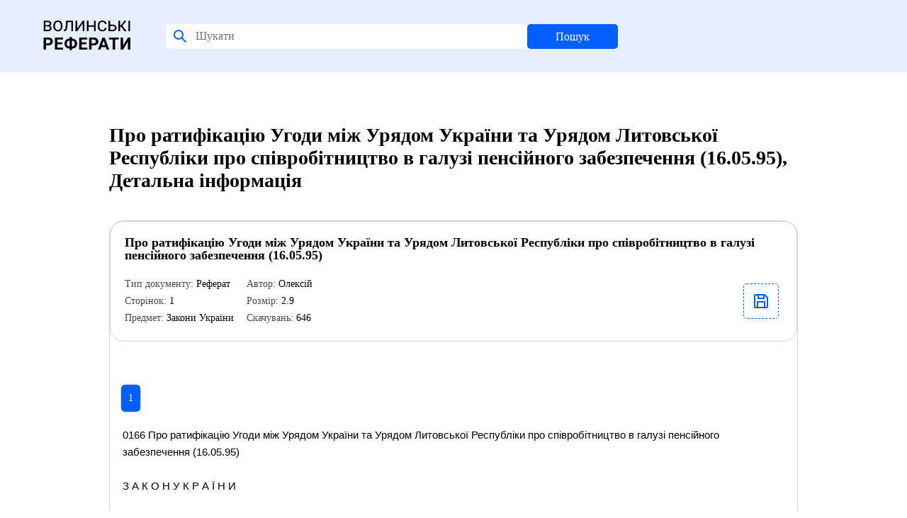

--- FILE ---
content_type: text/html; charset=UTF-8
request_url: http://www.referaty.com.ua/ukr/details/11030/
body_size: 3115
content:
<!-- Here -->

<!DOCTYPE html>
<html>
<HEAD>
<TITLE>Скачати реферат на тему: Про ратифікацію Угоди між Урядом України та Урядом Литовської Республіки про співробітництво в галузі пенсійного забезпечення (16.05.95)</TITLE>
<base href="http://referaty.com.ua">
<META http-equiv=Content-Type content="text/html; charset=utf-8">
<meta name="description" content="Детальна інформація на Волинських Рефератах" />
<meta name="keywords" content="Детальна інформація, реферат, реферати, бізнес-план, курсові, рефераты, диплоиные, дипломні, курсовые, бизнес-план" />
<meta name="robots" content="index, follow" />
<link rel="icon" type="image/x-icon" href="style/images/favicon.svg">
<LINK href="style/app.css" type=text/css rel=stylesheet>
<LINK href="style/main.css" type=text/css rel=stylesheet>
<SCRIPT language=JavaScript src="style/all.js"></SCRIPT>
<STYLE type=text/css>
.top {
	FILTER: DropShadow (Color="#d8cbb2",OffX="1",OffY="1",Positive="1"); FONT: 24px Fixedsys, verdana, arial, helvetica, sans-serif; VERTICAL-ALIGN: middle; COLOR: #7b7b50; HEIGHT: 11px; TEXT-ALIGN: center; TEXT-DECORATION: none}
</STYLE>
<script language=javascript1.2>
<!--
function  showObject(head)  {
 if (document.getElementById(head).style.display == "none")
 {
  document.getElementById(head).style.display="inline";
  document.getElementById('menu_'+head).className="menu_hover";
 };
 if (document.getElementById(head).style.display == "inline")
 {
  document.getElementById(head).style.display="none";
  document.getElementById('menu_'+head).className="menu";
 };
}
function  hideObject(head)  {
document.getElementById(head).style.display="none";
document.getElementById('menu_'+head).className="menu";
}

</script>
<!-- <meta name='yandex-verification' content='5bf4f390fa672ba1' />  -->
<script>
function OpenWindow(winleft, wintop, winwidth, winheight, name, href) 
{
window.open( href, name, 'top=' + wintop + ',left=' + winleft + ',width=' + winwidth + ',height=' + winheight + ',status=no,toolbar=no,menubar=no,scrollbars=no,esizable=no');
}

function OpenWindow2(winleft, wintop, winwidth, winheight, name, href) 
{
window.open( href, name, 'top=' + wintop + ',left=' + winleft + ',width=' + winwidth + ',height=' + winheight + ',status=no,toolbar=no,menubar=no,scrollbars=yes,esizable=no');
}
</script>
	<script language="JavaScript">
	<!--
	function menu_sel(_id, action) {
		if (action=='on')	{
			document.getElementById(_id).style.color='#000000';
		}
		else {
			document.getElementById(_id).style.color='#646464';
		}
	}
	
	</script>
<meta name="google-site-verification" content="oSWPD9mEjDa3Bhp3p--xKo89JCVhBG7vjC8b4ANr-Qk" />
<script src="http://www.google-analytics.com/urchin.js" type="text/javascript">
</script>
<!-- <script type="text/javascript">
_uacct = "UA-2437610-1";
urchinTracker();
</script> -->
    <!-- <a href="http://baby.co.ua/"></a> -->
</head><body>
<header class="header" id="header">
	<div class="container">
		<div class="header__inner">
			<div class="header__title">
				<a style="text-decoration: none; color: #000000;" href=/><img src="style/images/favicon.svg"></a>
			</div>
			<form class="header__search" id="headerSearch" method="post" action=/ukr/results/>
				<img src="style/images/search.svg" class="header__auth_icon">
				<input class="header__search_input" name='srch_str' size='20' maxlength='80' placeholder="Шукати">
				<button class="header__search_btn">Пошук</button>
				<input name='srch_type' type='hidden' value='catg'></td>
			</form>
		</div>
	</div>
</header>
<div class="content" id="content"><div class="home">
    <div class="categories">
        <div class="categories__title">
            <h1>
                Про ратифікацію Угоди між Урядом України та Урядом Литовської Республіки про співробітництво в галузі пенсійного забезпечення (16.05.95), Детальна інформація            </h1>
        </div>
        <div class="performers__items" style="margin-bottom: 60px;"><div class="profile__data">        <div class="profile__data_title">
            <div>Про ратифікацію Угоди між Урядом України та Урядом Литовської Республіки про співробітництво в галузі пенсійного забезпечення (16.05.95)</div>
            <div class="profile__data_info">
                <div class="profile__data_info-block">
                    <div class="profile__data_info-item"><span style="color: #414C51">Тип документу:</span> Реферат</div>
                    <div class="profile__data_info-item"><span style="color: #414C51">Сторінок:</span> 1</div>
                    <div class="profile__data_info-item"><span style="color: #414C51">Предмет:</span> Закони України</div>
                    <div class="profile__data_info-item"><span style="color: #414C51">Автор:</span> Олексій</div>
                    <div class="profile__data_info-item"><span style="color: #414C51">Розмір:</span> 2.9</div>
                    <div class="profile__data_info-item"><span style="color: #414C51">Скачувань:</span> 646</div>
                </div>
                <a href="/ukr/dll/11030/" target=_blank class="order__data-part-doc download">
                    <div class="auth__form-block-add-avatar">
                        <img id="img" src="style/images/document.svg">
                    </div>
                </a>
            </div>
    </div>
    <div class="profile__data_block">
        <div class="performers__pagination_block">
              <div class="performers__pagination"><a style='text-decoration: none;' href='#' class='performers__pagination_item active'>1</a></div>
      </div><div style="padding: 20px 20px 0 3px; color: #000;">
0166 Про ратифікацію Угоди між Урядом України та Урядом Литовської Республіки про співробітництво в галузі пенсійного забезпечення (16.05.95)<br><br>                    З А К О Н   У К Р А Ї Н И<br><br>           Про ратифікацію Угоди між Урядом України та<br><br>         Урядом Литовської Республіки про співробітництво<br><br>                 в галузі пенсійного забезпечення<br><br>     ( Відомості Верховної Ради (ВВР), 1995, N 20, ст.146 )<br><br>     Верховна Рада України    п о с т а н о в л я є:<br><br><<br><br>°<br><br>B*<br><br>><br><br>@<br><br>B<br><br>D<br><br>®<br><br>°<br><br>     Угоду між  Урядом України та Урядом Литовської Республіки про співробітництво в галузі  пенсійного  забезпечення  (  440_545  ), підписану в м. Вільнюсі 27 вересня 1994 року, ратифікувати.<br><br> Голова Верховної Ради України                            О.МОРОЗ<br><br> м. Київ, 16 травня 1995 року<br><br>      N 166/95-ВР <br><br></div>

        <div class="performers__pagination_block">
              <div class="performers__pagination"><a style='text-decoration: none;' href=# class='performers__pagination_item active'>1</a></div>
      </div>
    </div>
</div></div>    </div>
</div><div class="bottom">
    <div class="bottom__row">
        <div class="bottom__row-col">
            <div class="bottom__text">
                <div class="bottom__title">The online video editor trusted by teams to make professional video in
                    minutes
                </div>
            </div>
        </div>
        <div class="bottom__row-col bottom__menu-wrapper">
            <div class="bottom__right-menu">
                <ul class="bottom__menu-list">
                    <div class="bottom__menu-header">Вебсайт</div>
                    
                <li class='bottom__menu-item'>
                    <a href=/ukr/about/ class=title-main class='bottom__menu-link'>Про проект</a>&nbsp
                </li>
                
                <li class='bottom__menu-item'>
                    <a href=/ukr/advertising/ class=title-main class='bottom__menu-link'>Рекламодавцям</a>&nbsp
                </li>
                
                <li class='bottom__menu-item'>
                    <a href=/ukr/feedback/ class=title-main class='bottom__menu-link'>Зворотній зв`язок</a>&nbsp
                </li>
                
                <li class='bottom__menu-item'>
                    <a href=/ukr/contact/ class=title-main class='bottom__menu-link'>Контакт</a>&nbsp
                </li>
                                </ul>
            </div>
        </div>
    </div>
    <div class="bottom__row bottom__row-copyright">
        <div class="bottom__copyright-text">
            © Referats, Inc · All rights reserved 2021
        </div>
    </div>
</div>

--- FILE ---
content_type: text/css
request_url: http://referaty.com.ua/style/app.css
body_size: 9100
content:
body {
  height: 100vh;
  margin: 0;
  font-family: 'Nunito', sans-serif;
  display: flex;
  flex-direction: column;
  font-size: 15px;
  line-height: 1.6;
  color: #333;
}
*,
*:before,
*:after {
  box-sizing: border-box;
}
h1,
h2,
h3,
h4,
h5,
h6 {
  margin: 0;
}
* {
  outline: none;
}
*:after {
  display: none;
}
.container {
  width: 100%;
  height: 100%;
  margin: 0 auto;
  overflow: hidden;
}
.auth {
  display: flex;
  width: 100%;
  left: 0;
  top: 0;
  background: #F3E7DD;
}
.auth.active {
  background: #E6EFFF;
}
.auth__part {
  width: 50%;
  height: 100%;
  overflow: auto;
  overflow-y: scroll !important;
  position: fixed;
}
.auth__part_block {
  margin: 30px 117px 10px 155px;
}
.auth__part_block__data {
  display: flex;
  flex-direction: column;
  justify-content: center;
}
.auth__part_block-name {
  font-family: Roboto;
  font-style: normal;
  font-weight: bold;
  font-size: 24px;
  line-height: 28px;
  letter-spacing: 0.022em;
  text-transform: uppercase;
  color: #000000;
}
.auth__part_block-name a {
  text-decoration: none;
  color: #000000;
}
.auth__part_block-title {
  margin-top: 115px;
  font-family: Nunito;
  font-style: normal;
  font-weight: bold;
  font-size: 30px;
  line-height: 30px;
  color: #000000;
}
.auth__part_block-title.register {
  margin-top: 50px;
}
.auth__part_block-account {
  margin-top: 20px;
  font-family: Nunito;
  font-style: normal;
  font-weight: normal;
  font-size: 16px;
  line-height: 22px;
  color: #000000;
}
.auth__part_block-select {
  margin-top: 30px;
  width: 329px;
  font-family: Nunito;
  font-style: normal;
  font-weight: 500;
  font-size: 24px;
  line-height: 30px;
  color: #263238;
}
.auth__roles {
  width: 100%;
  display: inline-block;
  top: 20px;
}
.auth__role {
  display: flex;
  justify-content: space-between;
  margin-top: 20px;
  height: 100px;
  background: #FFFFFF;
  border-radius: 10px;
  text-decoration: none;
}
.auth__role-part {
  display: flex;
}
.auth__role-image {
  width: 36px;
  height: 36px;
}
.auth__role-image-block {
  display: flex;
  align-items: center;
  flex-direction: column;
  justify-content: center;
  width: 60px;
  height: 60px;
  margin: 20px;
  background: #FFFFFF;
  border: 1px solid #035FFE;
  box-sizing: border-box;
  border-radius: 5px;
}
.auth__role-image-block.active {
  background: #035FFE;
}
.auth__role-block {
  margin: 30px 0 30px 0;
}
.auth__role-block-user {
  font-family: Nunito;
  font-style: normal;
  font-weight: 600;
  font-size: 18px;
  line-height: 16px;
  color: #000000;
}
.auth__role-block-text {
  margin-top: 10px;
  font-family: Nunito;
  font-style: normal;
  font-weight: normal;
  font-size: 14px;
  line-height: 14px;
  color: #263238;
}
.auth__role.active {
  background: #CFE1FF;
  border: 1px solid #035FFE;
  box-sizing: border-box;
  box-shadow: 0 10px 10px rgba(3, 95, 254, 0.1);
  border-radius: 10px;
}
.auth__role-confirm {
  opacity: 0;
  display: flex;
  align-items: center;
  flex-direction: column;
  justify-content: center;
  margin-right: 20px;
}
.auth__image {
  width: 50%;
  height: 100vh;
  margin-left: auto;
  margin-right: 0;
}
.auth__image_img {
  width: 100%;
  height: 100%;
}
.auth__form-inputs {
  width: 100%;
  display: inline-block;
  top: 10px;
}
.auth__form-block {
  position: relative;
  margin-top: 10px;
  height: 60px;
  width: 100%;
  background: #FFFFFF;
  border-radius: 5px;
}
.auth__form-block .pass {
  position: absolute;
  bottom: 18px;
  right: 5px;
  cursor: pointer;
}
.auth__form-block-date {
  display: flex;
  justify-content: space-between;
  height: 100%;
  width: 100%;
  padding-left: 12px;
  margin: 0 auto;
}
.auth__form-block-date select {
  border-radius: 5px;
  border: 0 solid;
  cursor: default;
  font-family: Nunito;
  font-style: normal;
  font-weight: 500;
  font-size: 18px;
  line-height: 18px;
  color: #263238;
}
.list__item:hover {
  background: #E6EFFF;
  color: #000;
}
.list__item {
  margin-top: 10px;
  background: #FFFFFF;
  border: 1px solid #D4D4DB;
  box-sizing: border-box;
  border-radius: 10px;
  padding: 20px;
  color: #000;
  width: 100%;
}
.auth__form-block ul {
  position: absolute;
  width: 100%;
  display: flex;
  align-items: center;
}
.auth__form-block li {
  position: absolute;
  right: 10px;
  font-family: Nunito;
  font-style: normal;
  font-weight: 200;
  font-size: 12px;
  line-height: 12px;
  color: #aa1111;
}
.auth__form-block label {
  margin: 8px 0 0 16px;
  position: absolute;
  opacity: 0.8;
  font-family: Nunito;
  font-style: normal;
  font-weight: 200;
  font-size: 12px;
  line-height: 12px;
  color: #263238;
}
.auth__form-block-inputs {
  display: flex;
  justify-content: space-between;
}
.auth__form-block-inputs-block {
  position: relative;
  margin-top: 10px;
  height: 60px;
  background: #FFFFFF;
  border-radius: 5px;
  width: 48%;
}
.auth__form-block-inputs-block .pass {
  position: absolute;
  bottom: 18px;
  right: 5px;
  cursor: pointer;
}
.auth__form-block-inputs-block ul {
  position: absolute;
  width: 100%;
  display: flex;
  align-items: center;
}
.auth__form-block-inputs-block li {
  position: absolute;
  right: 10px;
  font-family: Nunito;
  font-style: normal;
  font-weight: 200;
  font-size: 12px;
  line-height: 12px;
  color: #aa1111;
}
.auth__form-block-inputs-block label {
  margin: 8px 0 0 16px;
  position: absolute;
  opacity: 0.8;
  font-family: Nunito;
  font-style: normal;
  font-weight: 200;
  font-size: 12px;
  line-height: 12px;
  color: #263238;
}
.auth__form-block-input {
  height: 100%;
  width: 100%;
  border-radius: 5px;
  border: 0 solid;
  padding-left: 16px;
  margin: 0 auto;
  cursor: default;
  font-family: Nunito;
  font-style: normal;
  font-weight: 500;
  font-size: 18px;
  line-height: 18px;
  color: #263238;
}
.auth__form-block-select {
  height: 100%;
  width: 100%;
  border-radius: 5px;
  border: 0 solid;
  padding-left: 12px;
  margin: 0 auto;
  cursor: default;
  font-family: Nunito;
  font-style: normal;
  font-weight: 500;
  font-size: 18px;
  line-height: 18px;
  color: #263238;
}
.auth__form-block-select.fab {
  font-size: 20px;
  margin: 0 auto;
}
.auth__form-block-select .ms-choice {
  height: 100% !important;
  width: 100% !important;
  border-radius: 5px !important;
  border: 0 solid !important;
  margin: 0 auto !important;
  cursor: default !important;
}
.auth__form-block-select .ms-choice > span {
  padding-left: 0 !important;
  position: static !important;
  display: flex !important;
  align-items: center !important;
}
.auth__form-block-select.ms-parent {
  position: static !important;
  height: 100% !important;
  width: 100% !important;
  border-radius: 5px !important;
  border: 0 solid !important;
  margin: 0 auto !important;
  cursor: default !important;
}
.auth__form-block-avatar {
  display: none;
}
.auth__form-block-add {
  display: flex;
  margin: 0 auto;
  justify-content: space-between;
}
.auth__form-block-add-avatar {
  display: flex;
  align-items: center;
  flex-direction: column;
  justify-content: center;
  width: 50px;
  height: 50px;
  margin: 5px;
  background: #FFFFFF;
  border: 1px dashed #035FFE;
  box-sizing: border-box;
  border-radius: 5px;
}
.auth__form-block-add-image {
  width: 100%;
  height: 100%;
  border-radius: 5px;
}
.auth__form-block-add-text {
  cursor: default;
  display: flex;
  padding-left: 16px;
  align-items: center;
}
.auth__form-block-add-text.download {
  cursor: pointer;
}
.auth__form-forgot {
  margin-top: 20px;
  font-family: Nunito;
  font-style: normal;
  font-weight: 600;
  font-size: 16px;
  line-height: 16px;
  color: #035FFE;
  text-align: right;
}
.auth__form-btns {
  margin-top: 20px;
  width: 100%;
  display: inline-block;
  top: 20px;
}
.auth__form-btn {
  cursor: pointer;
}
.auth__form-btn-main {
  width: 100%;
  border: none;
  height: 45px;
  cursor: pointer;
  text-decoration: none;
  background: #035FFE;
  border-radius: 5px;
  margin: 0 auto;
  text-align: center;
  font-family: Roboto;
  font-style: normal;
  font-weight: 500;
  font-size: 16px;
  line-height: 19px;
  color: #FFFFFF;
}
.auth__form-btn-main.not-active {
  cursor: default;
  background: #6C6C6C;
}
.auth__form-sign {
  font-family: Nunito;
  font-style: normal;
  font-weight: bold;
  font-size: 14px;
  line-height: 14px;
  color: #000000;
  text-align: center;
}
.auth__form-buttons {
  display: flex;
  justify-content: space-between;
  align-items: center;
}
.auth__form-button {
  background: #FFFFFF;
  text-decoration: none;
  height: 45px;
  width: 48%;
  padding: 5px;
  border: 1px solid rgba(3, 95, 254, 0.5);
  box-sizing: border-box;
  border-radius: 5px;
  padding-right: 5px;
  font-family: Roboto;
  font-style: normal;
  font-weight: 500;
  font-size: 16px;
  line-height: 16px;
  text-align: right;
  color: #000000;
  display: flex;
  align-items: center;
  justify-content: center;
}
.auth__form-button img {
  height: 30px;
}
.auth__form-button p {
  padding: 3px;
}
.auth__form-checkboxes {
  margin-top: 20px;
}
.auth__form-checkboxes-checkbox {
  display: flex;
  align-items: center;
}
.auth__form-checkboxes-checkbox input {
  border: 2px solid #6C6C6C;
  background-color: transparent;
}
.auth__form-checkboxes-checkbox p {
  font-family: Nunito;
  font-style: normal;
  font-weight: normal;
  font-size: 12px;
  line-height: 12px;
  color: #000000;
}
.header {
  position: fixed;
  width: 100%;
  padding: 20px 0;
  background: #E6EFFF;
  left: 0;
  top: 0;
  right: 0;
  z-index: 1000;
}
.header.fixed {
  width: 100%;
  position: fixed;
  box-shadow: 0 0 10px rgba(0, 0, 0, 0.2);
  top: 0;
  left: 0;
  right: 0;
  transform: translate3d(0, 0, 0);
}
.header.fixed + .content {
  padding-top: 88px;
}
.header__inner {
  width: 100%;
  padding: 0 60px;
  margin: 0 auto;
  display: flex;
  align-items: center;
}
.header__title {
  align-items: center;
  align-content: center;
  font-family: Roboto;
  font-style: normal;
  font-weight: bold;
  font-size: 24px;
  width: 15%;
  line-height: 28px;
  letter-spacing: 0.022em;
  text-transform: uppercase;
  color: #000000;
}
.header__search {
  width: 55%;
  height: 35px;
  display: flex;
  align-items: center;
  align-content: center;
  background: #FFFFFF;
  border-radius: 5px;
  border: none;
}
.header__search_input {
  width: 100%;
  height: 100%;
  background: #FFFFFF;
  border-radius: 5px;
  border: none;
  font-family: Nunito;
  font-style: normal;
  font-weight: normal;
  font-size: 16px;
  line-height: 16px;
  color: #000000;
}
.header__search_btn {
  height: 100%;
  padding: 10px 40px;
  cursor: pointer;
  background: #035FFE;
  border: none;
  border-radius: 5px;
  font-family: Nunito;
  font-style: normal;
  font-weight: 200;
  font-size: 16px;
  line-height: 16px;
  color: #FFFFFF;
}
.header__user {
  width: 35%;
  height: 35px;
  display: flex;
  align-items: center;
}
.header__auth {
  width: 70%;
  display: flex;
  align-items: center;
  justify-content: flex-end;
}
.header__auth_link {
  cursor: pointer;
  padding: 5px;
  text-decoration: none;
  font-family: Nunito;
  font-style: normal;
  font-weight: 300;
  font-size: 18px;
  line-height: 18px;
  color: #292929;
}
.header__auth_register {
  height: 35px;
  background: #FFFFFF;
  border: 1px solid #035FFE;
  box-sizing: border-box;
  border-radius: 10px;
  display: flex;
  align-items: center;
}
.header__auth_register p {
  padding-left: 15px;
}
.header__auth_ava {
  margin: 10px 2px 10px 10px;
  width: 30px;
  height: 30px;
  border: 1px solid #E5E5E5;
  box-sizing: border-box;
  border-radius: 10px;
}
.header__auth_icon {
  padding: 8px;
}
.header__items {
  display: flex;
  align-items: center;
  height: 35px;
  background: #FFFFFF;
  border: 1px solid #C9C8DA;
  box-sizing: border-box;
  border-radius: 10px;
  cursor: pointer;
}
.header__items_lang {
  height: 35px;
  background: #FFFFFF;
  border: 1px solid #C9C8DA;
  box-sizing: border-box;
  border-radius: 10px;
}
.header__items_img {
  padding: 5px;
}
.header__menu {
  display: none;
  flex-direction: column;
  justify-content: center;
  align-items: center;
}
.header__menu a {
  text-decoration: none;
  padding: 10px;
  font-family: Nunito;
  font-style: normal;
  font-weight: 500;
  font-size: 18px;
  line-height: 18px;
  color: #000000;
}
.menu {
  display: none;
  position: absolute;
  height: 780px;
  width: 100%;
}
.menu__bg {
  position: absolute;
  height: 90%;
  width: 100%;
  background: #E6EFFF;
}
.menu__block {
  width: 100%;
  height: 100%;
  display: flex;
  flex-direction: column;
  justify-content: center;
  align-items: center;
  background-color: #FFFFFF;
}
.menu__img {
  position: absolute;
  width: 70%;
  bottom: 5%;
}
.menu__title {
  top: 17%;
  position: absolute;
  font-family: Nunito;
  font-style: normal;
  font-weight: bold;
  font-size: 40px;
  line-height: 40px;
  color: #000000;
}
.menu__desc {
  top: 26%;
  position: absolute;
  font-family: Nunito;
  font-style: normal;
  font-weight: normal;
  font-size: 24px;
  line-height: 24px;
  color: #000000;
  text-align: center;
}
.menu__input_block {
  top: 40%;
  position: absolute;
  width: 80%;
  height: 60px;
  display: flex;
  align-items: center;
  background: #FFFFFF;
  border-radius: 10px;
}
.menu__input {
  height: 60px;
  width: 58%;
  margin-left: 2%;
  border: none;
  font-family: Nunito;
  font-style: normal;
  font-weight: normal;
  font-size: 16px;
  line-height: 16px;
  color: #000000;
}
.menu .select-wrapper {
  width: 25%;
  margin: 10px;
}
.menu .dropdown__button {
  position: relative;
  display: block;
  width: 100%;
  text-align: left;
  background: #E6EFFF;
  border: none;
  border-radius: 5px;
  padding: 10px 35px 10px 30px;
  cursor: pointer;
  z-index: 3;
}
.menu .dropdown__button::after {
  content: "";
  position: absolute;
  top: 50%;
  right: 15px;
  transform: translateY(-50%);
  display: block;
  width: 0;
  height: 0;
  border-style: solid;
  border-width: 8.7px 5px 0 5px;
  border-color: #007bff transparent transparent transparent;
  pointer-events: none;
}
.menu .dropdown__list {
  position: absolute;
  display: none;
  left: 0;
  top: 0;
  margin: 0;
  padding: 60px 0 20px;
  list-style-type: none;
  background: #FFFFFF;
  box-shadow: 0px 10px 20px rgba(3, 95, 254, 0.2);
  border-radius: 10px;
  overflow: hidden;
  width: 26%;
  z-index: 1;
}
.menu .dropdown__list-item {
  margin: 0;
  padding: 0;
  padding: 10px 30px;
  cursor: pointer;
  display: flex;
  align-items: center;
}
.menu .dropdown__list-item:hover {
  background-color: lightgrey;
}
.menu .dropdown__list .item-count {
  padding: 6px;
  background: #EBEBEB;
  border-radius: 5px;
  margin-left: 10px;
}
.menu .dropdown__list--visible {
  display: block;
}
.menu .dropdown__input-hidden {
  display: none;
}
.menu .menu__select {
  appearance: none;
  -webkit-appearance: none;
  outline: none;
  cursor: pointer;
  padding: 10px 35px 10px 30px;
  width: 100%;
  background: #E6EFFF;
  border: none;
  border-radius: 5px;
  font-family: Nunito;
  font-style: normal;
  font-weight: 500;
  font-size: 16px;
  line-height: 16px;
  color: #000000;
}
.menu__btn {
  width: 15%;
  padding: 13px 40px;
  margin: 10px;
  cursor: pointer;
  border: none;
  background: #035FFE;
  border-radius: 5px;
  font-family: Nunito;
  font-style: normal;
  font-weight: 200;
  font-size: 16px;
  line-height: 16px;
  color: #FFFFFF;
}
.content {
  width: 100%;
  padding: 115px 12% 0 12%;
}
.performers {
  width: 100%;
  min-height: 100%;
  margin-top: 70px;
}
.performers__filter {
  width: 100%;
  top: 0;
}
.performers__filter_select {
  max-width: 23%;
  height: 35px;
  margin-right: 5px;
  background: #FFFFFF;
  border: 1px solid #E5E5E5;
  box-sizing: border-box;
  border-radius: 10px;
  font-family: Nunito;
  font-style: normal;
  font-weight: 500;
  font-size: 14px;
  line-height: 16px;
  color: #000000;
}
.performers__filter_select .ms-choice {
  height: 100% !important;
  width: 100% !important;
  border-radius: 10px !important;
  border: 0 solid !important;
  margin: 0 auto !important;
}
.performers__filter_select .ms-choice > span {
  padding-left: 7px !important;
  margin-right: 20px !important;
  position: static !important;
  display: flex !important;
  align-items: center !important;
}
.performers__result {
  display: flex;
  justify-content: space-between;
  align-items: center;
}
.performers__result_count {
  font-family: Nunito;
  font-style: normal;
  font-weight: 600;
  font-size: 24px;
  line-height: 24px;
  color: #000000;
}
.performers__result_sort {
  display: flex;
  align-items: center;
  height: 35px;
  background: #FFFFFF;
  border: 1px solid #E5E5E5;
  box-sizing: border-box;
  border-radius: 10px;
  font-family: Nunito;
  font-style: normal;
  font-weight: 500;
  font-size: 14px;
  line-height: 14px;
  color: #000000;
}
.performers__result_sort p {
  padding: 8px;
}
.performers__result_sort select {
  height: 100%;
  padding: 5px;
  background: #FFFFFF;
  border: 1px solid #E5E5E5;
  box-sizing: border-box;
  border-radius: 10px;
  color: #035FFE;
}
.performers__items {
  margin-top: 40px;
  display: flex;
  flex-wrap: wrap;
}
.performers__items_home {
  margin-top: 20px;
  display: flex;
  flex-wrap: wrap;
}
.performers__item {
  width: 24%;
  margin: 0.5%;
  height: 320px;
  padding: 10px;
  position: relative;
  margin-bottom: 10px;
  text-decoration: none;
  background: #FFFFFF;
  border: 1px solid #D4D4DB;
  box-sizing: border-box;
  border-radius: 20px;
}
.performers__item:hover {
  background: #FFFFFF;
  border: 1px solid #035FFE;
  box-sizing: border-box;
  box-shadow: 0 40px 80px -40px rgba(3, 95, 254, 0.2);
  border-radius: 20px;
}
.performers__item:hover .performers__item_go {
  background-color: #035FFE;
}
.performers__item_main {
  display: flex;
  flex-wrap: wrap;
}
.performers__item_avatar {
  display: flex;
  align-items: center;
  flex-direction: column;
  justify-content: center;
  height: 80px;
  width: 33%;
  border: 1px solid #E5E5E5;
  box-sizing: border-box;
  border-radius: 10px;
}
.performers__item_avatar img {
  position: relative;
  width: 100%;
  height: 100%;
  box-sizing: border-box;
  border-radius: 10px;
}
.performers__item_info {
  width: 67%;
  height: 80px;
  padding-left: 10px;
}
.performers__item_info-name {
  font-family: Nunito;
  font-style: normal;
  font-weight: bold;
  font-size: 18px;
  line-height: 22px;
  color: #000000;
}
.performers__item_info-experience {
  padding-top: 5px;
  font-family: Nunito;
  font-style: normal;
  font-weight: 500;
  font-size: 14px;
  line-height: 14px;
  color: #263238;
}
.performers__item_info-price {
  padding-top: 5px;
  font-family: Nunito;
  font-style: normal;
  font-weight: bold;
  font-size: 14px;
  line-height: 14px;
  color: #000000;
}
.performers__item_types {
  display: flex;
  flex-wrap: wrap;
  margin-top: 20px;
}
.performers__item_type {
  margin: 3px;
  padding: 7px 10px;
  background: #E6EFFF;
  border-radius: 5px;
  font-family: Nunito;
  font-style: normal;
  font-weight: 500;
  font-size: 14px;
  line-height: 14px;
  color: #000000;
}
.performers__item_additionally {
  bottom: 20px;
  position: absolute;
  width: 90%;
  display: flex;
  justify-content: space-between;
  align-items: center;
}
.performers__item_rating {
  display: flex;
  align-items: center;
}
.performers__item_rate {
  display: flex;
}
.performers__item_votes {
  padding: 7px;
  font-family: Nunito;
  font-style: normal;
  font-weight: 500;
  font-size: 14px;
  line-height: 14px;
  color: #035FFE;
}
.performers__item_go {
  display: flex;
  align-items: center;
  background: #FFFFFF;
  border: 1px solid #035FFE;
  box-sizing: border-box;
  border-radius: 5px;
}
.performers__pagination {
  height: 40px;
  display: flex;
  background: #FFFFFF;
  border: 1px solid #D4D4DB;
  box-sizing: border-box;
  border-radius: 10px;
}
.performers__pagination_block {
  margin-top: 60px;
  display: flex;
  justify-content: space-between;
  align-items: center;
}
.performers__pagination_block_home {
  margin-top: 30px;
  display: flex;
  justify-content: space-between;
  align-items: center;
}
.performers__pagination_item {
  display: flex;
  align-items: center;
  flex-direction: column;
  justify-content: center;
  padding: 0 10px;
  text-decoration: none;
  font-family: Nunito;
  font-style: normal;
  font-weight: 500;
  font-size: 14px;
  line-height: 14px;
  color: #263238;
  text-align: center;
}
.performers__pagination_item.active {
  background: #035FFE;
  border-radius: 5px;
  font-family: Nunito;
  font-style: normal;
  font-weight: 500;
  font-size: 14px;
  line-height: 14px;
  color: #FFFFFF;
}
.performers__pagination_item img {
  height: 80%;
  width: 80%;
}
.performers__pagination_item.back {
  transform: rotate(180deg);
}
.performers__pagination_go {
  height: 40px;
  padding: 8px;
  display: flex;
  justify-content: space-between;
  align-items: center;
  background: #FFFFFF;
  border: 1px solid #D4D4DB;
  box-sizing: border-box;
  border-radius: 10px;
}
.performers__pagination_go-page {
  margin: 5px;
  font-family: Nunito;
  font-style: normal;
  font-weight: 500;
  font-size: 14px;
  line-height: 14px;
  color: #263238;
}
.performers__pagination_go-input {
  height: 33px;
  width: 40px;
  margin: 5px;
  background: #FFFFFF;
  border: 1px solid #D4D4DB;
  box-sizing: border-box;
  border-radius: 5px;
}
.performers__pagination_go-btn {
  padding: 10px 13px;
  cursor: pointer;
  border: none;
  background: #035FFE;
  border-radius: 5px;
  font-family: Nunito;
  font-style: normal;
  font-weight: 500;
  font-size: 14px;
  line-height: 14px;
  color: #FFFFFF;
}
.bottom {
  position: absolute;
  width: 100%;
  left: 0;
  display: inline-block;
  align-self: flex-end;
  background: #E6EFFF;
  padding: 80px 12% 50px 12%;
}
.bottom__row {
  display: flex;
}
.bottom__row-col {
  width: 50%;
  display: flex;
  justify-content: center;
}
.bottom__menu-wrapper {
  display: flex;
}
.bottom__text {
  max-width: 310px;
}
.bottom__title {
  font-family: Nunito;
  font-weight: bold;
  font-size: 24px;
  line-height: 34px;
  margin-bottom: 60px;
}
.bottom__link {
  text-decoration: none;
  font-weight: bold;
  font-size: 16px;
  line-height: 16px;
  color: #292929;
}
.bottom__login {
  margin-right: 33px;
}
.bottom__left-menu,
.bottom__right-menu {
  width: 50%;
  display: flex;
  flex-direction: column;
  align-items: center;
}
.bottom__menu-header {
  font-family: Nunito;
  font-weight: bold;
  font-size: 14px;
  line-height: 14px;
  color: #000000;
  margin-bottom: 10px;
}
.bottom__menu-list {
  list-style: none;
  margin: 0;
  padding: 0;
  margin-bottom: 15px;
}
.bottom__menu-link {
  text-decoration: none;
  font-family: Nunito;
  font-size: 14px;
  line-height: 36px;
}
.bottom__menu-link:hover {
  color: dodgerblue;
}
.bottom__menu-item a {
  color: #000 !important;
}
.bottom__menu-item a:hover {
  color: dodgerblue !important;
}
.profile {
  width: 100%;
  display: flex;
  flex-wrap: wrap;
  margin-bottom: 20px;
}
.profile.center {
  justify-content: center;
}
.profile__block {
  width: 32%;
  margin-right: 1.3%;
}
.profile__user {
  height: 380px;
  padding: 18px;
  position: relative;
  background: #FFFFFF;
  border: 1px solid #D4D4DB;
  box-sizing: border-box;
  border-radius: 20px;
}
.profile__user_camera {
  position: absolute;
  width: 36px;
  height: 36px;
  background: #035FFE;
  border-radius: 10px;
  opacity: 0;
  display: flex;
  align-items: center;
  flex-direction: column;
  justify-content: center;
}
.profile__user_camera .camera {
  width: 24px;
  height: 24px;
}
.profile__user_main {
  padding-top: 10px;
  display: flex;
  flex-wrap: wrap;
}
.profile__user_avatar {
  display: flex;
  align-items: center;
  flex-direction: column;
  justify-content: center;
  height: 90px;
  width: 30%;
  border: 1px solid #E5E5E5;
  box-sizing: border-box;
  border-radius: 10px;
}
.profile__user_avatar .file {
  height: 90px;
  width: 90px;
  position: absolute;
  opacity: 0;
}
.profile__user_avatar.client {
  height: 75px;
  width: 25%;
}
.profile__user_avatar img {
  position: relative;
  width: 100%;
  height: 100%;
  box-sizing: border-box;
  border-radius: 10px;
}
.profile__user_info {
  width: 70%;
  padding-left: 10px;
}
.profile__user_info-name {
  margin-top: 2px;
  font-family: Nunito;
  font-style: normal;
  font-weight: bold;
  font-size: 18px;
  line-height: 18px;
  color: #000000;
}
.profile__user_info-text {
  margin-top: 10px;
  font-family: Nunito;
  font-style: normal;
  font-weight: 500;
  font-size: 14px;
  line-height: 14px;
  color: #000000;
}
.profile__user_info-text.referral {
  padding: 5px;
  border: 1px solid #D4D4DB;
  background: #E6EFFF;
  box-sizing: border-box;
  border-radius: 4px;
  width: 100%;
  text-overflow: ellipsis;
  white-space: nowrap;
  overflow: hidden;
}
.profile__user_data {
  margin-top: 20px;
}
.profile__user_data-block {
  display: flex;
  padding-top: 10px;
}
.profile__user_data-text {
  padding-left: 10px;
  font-family: Nunito;
  font-style: normal;
  font-weight: 500;
  font-size: 16px;
  line-height: 16px;
  color: #000000;
}
.profile__user_btns {
  bottom: 20px;
  position: absolute;
  width: 90%;
  display: flex;
  align-items: center;
}
.profile__user_btns-edit {
  width: 48%;
  height: 40px;
  margin: 0.5%;
  cursor: pointer;
  border: none;
  background: #035FFE;
  border-radius: 5px;
}
.profile__user_btns-edit a {
  text-decoration: none;
  font-family: Nunito;
  font-style: normal;
  font-weight: 500;
  font-size: 16px;
  line-height: 16px;
  color: #FFFFFF;
}
.profile__user_btns-settings {
  width: 48%;
  height: 40px;
  margin: 0.5%;
  cursor: pointer;
  background: #FFFFFF;
  border: 1px solid #C9C8DA;
  box-sizing: border-box;
  border-radius: 5px;
}
.profile__user_btns-settings a {
  text-decoration: none;
  font-family: Nunito;
  font-style: normal;
  font-weight: 500;
  font-size: 16px;
  line-height: 16px;
  color: #035FFE;
}
.profile__relative_data {
  background: #FFFFFF;
  border: 1px solid #D4D4DB;
  box-sizing: border-box;
  border-radius: 20px;
}
.profile__data {
  width: 100%;
  background: #FFFFFF;
  border: 1px solid #D4D4DB;
  box-sizing: border-box;
  border-radius: 20px;
}
.profile__data_title {
  width: 100%;
  top: 0;
  padding: 20px;
  padding-left: 20px;
  background: #FFFFFF;
  border: 1px solid #D4D4DB;
  box-sizing: border-box;
  border-radius: 20px;
  font-family: Nunito;
  font-style: normal;
  font-weight: bold;
  font-size: 18px;
  line-height: 18px;
  color: #000000;
}
.profile__data_info {
  margin-top: 20px;
  display: flex;
  justify-content: space-between;
  align-items: center;
}
.profile__data_info-block {
  column-count: 2;
  font-weight: normal;
}
.profile__data_info-item {
  padding: 3px 0;
  font-size: 14px;
}
.profile__data-filter {
  height: 36px;
  width: 36px;
  display: inline-block;
  margin-right: 25px;
  border-radius: 10px;
  cursor: pointer;
}
.profile__data-filter img {
  margin-top: 1px;
  padding: 6px;
}
.profile__data_block {
  height: 80%;
  margin: 15px;
}
.profile__data_form {
  margin-top: 15px;
}
.profile__data_form.password {
  margin-top: 45px;
}
.profile__data_form-block {
  margin: 10px 20px;
  position: relative;
  height: 60px;
  background: #E6EFFF;
  border-radius: 5px;
}
.profile__data_form-block.card {
  margin: 0;
}
.profile__data_form-block.comment {
  margin: 0;
  margin-top: 20px;
}
.profile__data_form-block ul {
  position: absolute;
  width: 100%;
  display: flex;
  align-items: center;
}
.profile__data_form-block li {
  width: 50%;
  position: absolute;
  right: 10px;
  font-family: Nunito;
  font-style: normal;
  font-weight: 200;
  font-size: 12px;
  line-height: 12px;
  color: #aa1111;
}
.profile__data_form-block label {
  margin: 8px 0 0 16px;
  position: absolute;
  opacity: 0.8;
  font-family: Nunito;
  font-style: normal;
  font-weight: 200;
  font-size: 12px;
  line-height: 12px;
  color: #263238;
}
.profile__data_form-block-input {
  height: 100%;
  width: 100%;
  border-radius: 5px;
  border: 0 solid;
  padding: 22px 16px;
  margin: 0 auto;
  cursor: default;
  background: #E6EFFF;
  font-family: Nunito;
  font-style: normal;
  font-weight: 500;
  font-size: 14px;
  line-height: 14px;
  color: #263238;
}
.profile__data_form-block-select {
  height: 100%;
  width: 100%;
  border-radius: 5px;
  border: 0 solid;
  padding-left: 12px;
  margin: 0 auto;
  cursor: default;
  font-family: Nunito;
  font-style: normal;
  font-weight: 500;
  font-size: 14px;
  line-height: 14px;
  color: #263238;
  background: #E6EFFF;
}
.profile__data_form-block .pass {
  position: absolute;
  bottom: 18px;
  right: 5px;
  cursor: pointer;
}
.categories {
  margin-top: 60px;
}
.categories__title h1 {
  font-family: Nunito;
  font-style: normal;
  font-weight: bold;
  font-size: 28px;
  line-height: 32px;
  color: #000000;
}
.categories__title p {
  margin-top: 10px;
  font-family: Nunito;
  font-style: normal;
  font-weight: 500;
  font-size: 16px;
  line-height: 16px;
  color: #263238;
}
.categories__items {
  width: 100%;
  display: flex;
  flex-wrap: wrap;
}
.categories__item {
  position: relative;
  height: 180px;
  width: 15%;
  margin-right: 1.5%;
  margin-top: 15px;
  background: #F8FAFF;
  border-radius: 20px;
}
.categories__item_line {
  position: absolute;
  height: 4px;
  width: 50%;
  margin-left: 25%;
  top: 0;
  border-radius: 20px;
}
.categories__item_line.dark-blue {
  background: #3B5998;
}
.categories__item_line.green {
  background: #17D27F;
}
.categories__item_line.light-purple {
  background: #A139E3;
}
.categories__item_line.yellow {
  background: #FFC55C;
}
.categories__item_line.purple {
  background: #5800E4;
}
.categories__item_line.azure {
  background: #00A4E1;
}
.categories__item_line.red {
  background: #EA1076;
}
.categories__item_line.aqua {
  background: #00BEF0;
}
.categories__item_line.blue-green {
  background: #00BCD2;
}
.categories__item_line.lilac {
  background: #955CF3;
}
.categories__item_line.pink {
  background: #F25D9F;
}
.categories__item_line.blue {
  background: #0080EE;
}
.categories__item_img {
  padding: 20px;
}
.categories__item_info {
  position: absolute;
  bottom: 20px;
  padding-left: 20px;
}
.categories__item_info-title {
  width: 80%;
  padding-bottom: 5px;
  font-family: Nunito;
  font-style: normal;
  font-weight: bold;
  font-size: 16px;
  line-height: 16px;
  color: #000000;
}
.categories__item_info-performers {
  font-family: Nunito;
  font-style: normal;
  font-weight: 500;
  font-size: 14px;
  line-height: 14px;
  color: #263238;
}
.categories__desc {
  display: flex;
  justify-content: space-between;
}
.categories__all {
  margin-right: 30px;
  display: flex;
  align-items: center;
  text-decoration: none;
}
.categories__all_text {
  text-transform: uppercase;
  font-family: Nunito;
  font-style: normal;
  font-weight: bold;
  font-size: 14px;
  line-height: 16px;
  color: #035FFE;
  padding-right: 8px;
}
.categories__all_arrow {
  width: 30px;
  height: 30px;
  display: flex;
  align-items: center;
  flex-direction: column;
  justify-content: center;
  border: 1px solid #035FFE;
  box-sizing: border-box;
  border-radius: 5px;
}
.categories__all_arrow img {
  height: 30px;
}
.performer {
  display: flex;
  width: 67%;
  margin-right: 3%;
  background: #FFFFFF;
  border: 1px solid #D4D4DB;
  box-sizing: border-box;
  border-radius: 20px;
}
.performer__info {
  width: 52%;
  height: 100%;
}
.performer__info_data {
  padding: 20px;
  margin-top: 10px;
}
.performer__info_block {
  display: flex;
  justify-content: space-between;
}
.performer__info_main {
  display: flex;
  width: 80%;
}
.performer__info_additionally {
  width: 48%;
}
.performer__info_additionally_data {
  height: 100%;
  background: #FFFFFF;
  border: 1px solid #D4D4DB;
  box-sizing: border-box;
  border-radius: 20px;
}
.performer__info_rate-favourite {
  display: flex;
  align-items: center;
  flex-direction: column;
  justify-content: center;
  padding: 11px;
  cursor: pointer;
  background: #FFFFFF;
  border: 1px solid #C9C8DA;
  box-sizing: border-box;
  border-radius: 10px;
}
.performer__info_rate-rating {
  display: flex;
  margin-top: 10px;
}
.performer__info_rate-mark {
  padding-left: 7px;
  font-family: Nunito;
  font-style: normal;
  font-weight: bold;
  font-size: 14px;
  line-height: 14px;
  color: #000000;
}
.performer__info_rate-votes {
  margin-top: 10px;
  font-family: Nunito;
  font-style: normal;
  font-weight: 500;
  font-size: 14px;
  line-height: 14px;
  color: #035FFE;
}
.performer__info_all {
  padding: 20px;
}
.performer__info_price {
  font-family: Nunito;
  font-style: normal;
  font-weight: bold;
  font-size: 18px;
  line-height: 18px;
  color: #035FFE;
}
.performer__item_type {
  padding: 15px 0;
  display: flex;
  justify-content: space-between;
  align-items: center;
}
.performer__item_type-text {
  font-family: Nunito;
  font-style: normal;
  font-weight: 500;
  font-size: 14px;
  line-height: 14px;
  color: #000000;
}
.performer__item_type-price {
  font-family: Nunito;
  font-style: normal;
  font-weight: bold;
  font-size: 14px;
  line-height: 14px;
  color: #000000;
}
.performer__item_line {
  width: 100%;
  height: 1px;
  background: #E6EFFF;
}
.performer__item_about {
  margin-top: 20px;
}
.performer__item_about-title {
  font-family: Nunito;
  font-style: normal;
  font-weight: bold;
  font-size: 18px;
  line-height: 18px;
  color: #000000;
}
.performer__item_about-info {
  padding-top: 15px;
  font-family: Nunito;
  font-style: normal;
  font-weight: 500;
  font-size: 14px;
  line-height: 20px;
  color: #000000;
}
.performer__line {
  width: 100%;
  height: 1px;
  margin-top: 15px;
  background-color: #D4D4DB;
}
.performer__reviews {
  padding: 20px;
}
.performer__reviews-title {
  font-family: Nunito;
  font-style: normal;
  font-weight: bold;
  font-size: 18px;
  line-height: 18px;
  color: #000000;
}
.performer__reviews_items {
  margin-top: 20px;
}
.performer__reviews_all {
  margin-top: 10px;
  width: 100%;
  text-align: right;
}
.performer__reviews_all a {
  text-decoration: none;
  font-family: Nunito;
  font-style: normal;
  font-weight: bold;
  font-size: 14px;
  line-height: 14px;
  color: #035FFE;
}
.performer__review {
  margin-top: 30px;
}
.performer__review_header {
  display: flex;
  justify-content: space-between;
  align-items: center;
}
.performer__review_text {
  font-family: Nunito;
  font-style: normal;
  font-weight: bold;
  font-size: 16px;
  line-height: 16px;
  color: #000000;
}
.performer__review_desc {
  margin-top: 7px;
  font-family: Nunito;
  font-style: normal;
  font-weight: 500;
  font-size: 16px;
  line-height: 18px;
  color: #000000;
}
.performer__review_desc.preview {
  height: 2.2em;
  overflow: hidden;
}
.performer__review_customer {
  display: flex;
  align-items: center;
}
.performer__review_customer-add {
  padding-left: 5px;
  font-family: Nunito;
  font-style: normal;
  font-weight: 500;
  font-size: 14px;
  line-height: 14px;
  color: #263238;
}
.performer__review_rating {
  margin-top: 7px;
  display: flex;
  align-items: center;
}
.performer__review_add {
  padding-left: 7px;
  font-family: Nunito;
  font-style: normal;
  font-weight: 500;
  font-size: 14px;
  line-height: 14px;
  color: #263238;
}
.performer__review_form {
  padding: 20px;
  background: #E6EFFF;
  border-radius: 20px;
}
.performer__review_form-rate {
  margin-left: 16px;
}
.performer__review_form-rate img {
  height: 24px;
  cursor: pointer;
}
.performer__review_form-block {
  margin-top: 10px;
  height: 60px;
  width: 90%;
  background: #FFFFFF;
  border-radius: 5px;
}
.performer__review_form-block label {
  margin: 8px 0 0 16px;
  opacity: 0.8;
  font-family: Nunito;
  font-style: normal;
  font-weight: 200;
  font-size: 12px;
  line-height: 12px;
  color: #263238;
}
.performer__type_ready {
  width: 100%;
  margin: 3px;
  font-family: Nunito;
  font-style: normal;
  font-weight: 600;
  font-size: 16px;
  line-height: 16px;
  color: #000000;
}
.performer__order {
  width: 30%;
  height: 640px;
  padding: 20px;
  background: #E6EFFF;
  border-radius: 20px;
}
.performer__order_title {
  margin-top: 10px;
  font-family: Nunito;
  font-style: normal;
  font-weight: bold;
  font-size: 18px;
  line-height: 18px;
  color: #000000;
}
.performer__order_form {
  margin-top: 20px;
}
.performer__order_form-range {
  padding: 10px;
}
.performer__order_form-block {
  margin-top: 10px;
  height: 120px;
  width: 100%;
  background: #FFFFFF;
  border-radius: 5px;
}
.performer__order_form-block label {
  margin: 8px 0 0 16px;
  opacity: 0.8;
  font-family: Nunito;
  font-style: normal;
  font-weight: 200;
  font-size: 12px;
  line-height: 12px;
  color: #263238;
}
.performer__order_form-block textarea {
  height: 80%;
  width: 100%;
  border-radius: 5px;
  border: 0 solid;
  padding-left: 16px;
  margin: 0 auto;
  cursor: default;
  font-family: Nunito;
  font-style: normal;
  font-weight: 500;
  font-size: 18px;
  line-height: 18px;
  color: #263238;
}
.performer__order_form_btn {
  width: 100%;
  margin-top: 35px;
  padding: 15px;
  bottom: 20px;
  cursor: pointer;
  border: none;
  background: #035FFE;
  border-radius: 5px;
  font-family: Nunito;
  font-style: normal;
  font-weight: bold;
  font-size: 16px;
  line-height: 16px;
  color: #FFFFFF;
}
.performer__block {
  padding: 18px;
  position: relative;
  background: #FFFFFF;
  border: 1px solid #D4D4DB;
  box-sizing: border-box;
  border-radius: 20px;
}
.performer__data {
  background: #FFFFFF;
  border: 1px solid #D4D4DB;
  box-sizing: border-box;
  border-radius: 20px;
}
.performer__data_analytics {
  display: flex;
}
.performer__data_rating {
  width: 35%;
}
.performer__data_mark {
  font-family: Nunito;
  font-style: normal;
  font-weight: 600;
  font-size: 40px;
  line-height: 40px;
  color: #000000;
}
.performer__data_votes {
  margin-top: 5px;
  font-family: Nunito;
  font-style: normal;
  font-weight: 500;
  font-size: 14px;
  line-height: 14px;
  color: #263238;
}
.performer__data_rate {
  margin-top: 5px;
  display: flex;
}
.performer__data_rate img {
  height: 22px;
}
.performer__data_marks {
  width: 65%;
  padding-left: 10px;
}
.performer__data_marks--mark {
  display: flex;
  margin-top: 5px;
}
.performer__data_marks--mark-number {
  font-family: Nunito;
  font-style: normal;
  font-weight: 500;
  font-size: 14px;
  line-height: 14px;
  color: #000000;
}
.performer__data_marks--mark-line {
  display: flex;
  flex-direction: column;
  justify-content: center;
  margin-left: 10px;
  width: 100%;
  height: 10px;
  padding-right: 2px;
  background: #FFFFFF;
  border: 1px solid #D4D4DB;
  box-sizing: border-box;
  border-radius: 5px;
}
.performer__data_marks--mark-line.percentage {
  height: 65%;
  margin-left: 1px;
  background: #035FFE;
  border-radius: 5px;
}
.performer__data_order {
  margin-top: 10px;
}
.performer__data_order-text {
  font-family: Nunito;
  font-style: normal;
  font-weight: 500;
  font-size: 14px;
  line-height: 14px;
  color: #263238;
}
.comment {
  margin-top: 15px;
}
.comment.me {
  text-align: right;
}
.comment-title {
  font-family: Nunito;
  font-style: normal;
  font-weight: bold;
  font-size: 14px;
  line-height: 14px;
  color: #000000;
}
.comment-text {
  font-family: Nunito;
  font-style: normal;
  font-weight: 500;
  font-size: 14px;
  line-height: 14px;
  color: #000000;
}
.admin-menu {
  width: 20%;
  background: #fff;
  border-radius: 20px;
}
.admin-menu--item {
  width: 100%;
  padding: 15px 20px;
  display: inline-block;
  text-decoration: none;
  border: 1px solid #C9C8DA;
  font-family: Nunito;
  font-style: normal;
  font-weight: 500;
  font-size: 18px;
  line-height: 18px;
  color: #035FFE;
  border-bottom: 1px solid #C9C8DA;
}
.admin-menu--item.top {
  border-radius: 20px 20px 0 0;
}
.admin-menu--item.last-item {
  border-radius: 0 0 20px 20px;
}
.admin-menu--item.active {
  background: #035FFE;
  font-family: Nunito;
  font-style: normal;
  font-weight: 500;
  font-size: 18px;
  line-height: 18px;
  color: #fff;
}
.admin {
  width: 78%;
  margin-left: 2%;
  background: #FFFFFF;
  border: 1px solid #D4D4DB;
  box-sizing: border-box;
  border-radius: 20px;
}
.admin__transaction {
  margin-top: 10px;
}
.admin__title {
  display: flex;
}
.admin__title div {
  margin-right: 7px;
  cursor: pointer;
}
.admin__title .not-active {
  font-weight: 400;
}
.admin__container {
  padding: 20px;
}
.admin__user {
  display: flex;
  justify-content: space-between;
  align-items: center;
  padding: 10px 0;
}
.admin__user_avatar {
  display: flex;
  width: 30%;
}
.admin__user_avatar img {
  height: 50px;
}
.admin__user_info {
  width: 80%;
  margin-left: 10px;
}
.admin__user_info-part {
  width: 90%;
  margin-top: 5px;
  overflow: auto;
  text-overflow: ellipsis;
  display: -webkit-box;
  font-family: Nunito;
  font-style: normal;
  font-weight: 500;
  font-size: 14px;
  line-height: 14px;
  color: #263238;
}
.admin__user_info-part::-webkit-scrollbar {
  width: 0;
  height: 0;
  background: transparent;
}
.admin__user_info-name {
  font-family: Nunito;
  font-style: normal;
  font-weight: bold;
  font-size: 16px;
  line-height: 22px;
  color: #000000;
  border-radius: 10px;
  text-align: center;
  background: #28B446;
}
.admin__user_info-name.blocked {
  background: #F14336;
}
.admin__review_header {
  display: flex;
  justify-content: space-between;
}
.admin__review_user {
  display: flex;
}
.admin__review_user-info {
  margin-left: 10px;
}
.admin__review_user-header {
  align-items: center;
  display: flex;
}
.admin__review_user-name {
  font-family: Nunito;
  font-style: normal;
  font-weight: bold;
  font-size: 18px;
  line-height: 18px;
  color: #000000;
  white-space: nowrap;
}
.admin__review_user-body {
  font-family: Nunito;
  font-style: normal;
  font-weight: 500;
  font-size: 16px;
  line-height: 24px;
  color: #263238;
}
.admin__review_status {
  margin-left: 7px;
  padding: 2px 10px;
  border-radius: 10px;
  text-align: center;
  font-family: Nunito;
  font-style: normal;
  font-weight: 500;
  font-size: 14px;
  line-height: 14px;
  color: #fff;
}
.admin__review_status.pending {
  background: #FFA500;
}
.admin__review_status.declined,
.admin__review_status.canceled {
  background: #F14336;
}
.admin__review_status.confirmed,
.admin__review_status.success {
  background: #28B446;
}
.admin__review_body {
  margin-top: 7px;
}
@media (max-width: 1079px) {
  .auth__part {
    width: 100%;
    height: 100%;
    overflow: auto;
    overflow-y: scroll !important;
    position: fixed;
  }
  .auth__part_block {
    margin: 30px 45px;
  }
  .auth__image {
    opacity: 0;
  }
}
.home {
  width: 100%;
  margin-bottom: 60px;
}
.home__performers_btn {
  width: 100%;
  height: 40px;
  margin: 0.5%;
  cursor: pointer;
  text-decoration: none;
  display: flex;
  align-items: center;
  flex-direction: column;
  justify-content: center;
  background: #FFFFFF;
  border: 1px solid rgba(3, 95, 254, 0.5);
  box-sizing: border-box;
  border-radius: 10px;
  font-family: Nunito;
  font-style: normal;
  font-weight: 500;
  font-size: 16px;
  line-height: 16px;
  color: #035FFE;
}
.home__about {
  height: 1200px;
  margin: 120px 0 40px;
  background: #E6EFFF;
  border-radius: 20px;
}
.home__about_title {
  padding: 40px;
  text-align: center;
  font-family: Nunito;
  font-style: normal;
  font-weight: bold;
  font-size: 32px;
  line-height: 32px;
  color: #000000;
}
.home__about_reviews {
  display: flex;
  flex-wrap: wrap;
  padding: 20px 60px 120px 60px;
}
.home__about_review {
  position: relative;
  display: flex;
  flex-direction: column;
  height: 160px;
  width: 23%;
  margin: 1%;
  border-bottom: 1px solid black;
}
.home__about_review_big {
  padding-top: 20px;
  min-height: 260px;
  display: flex;
  flex-direction: column;
  width: 23%;
  margin: 1%;
  border-bottom: 1px solid black;
}
.home__about_review_text {
  margin-bottom: auto;
  font-family: Nunito;
  font-style: normal;
  font-weight: 600;
  font-size: 16px;
  line-height: 22px;
  color: #000000;
}
.home__about_review_autor {
  margin-top: 10px;
  margin-bottom: 20px;
  font-family: Nunito;
  font-style: normal;
  font-weight: 500;
  font-size: 14px;
  line-height: 14px;
  color: #263238;
}
.order__block {
  margin: 0 15px;
}
.order__block-parts {
  margin-top: 12px;
  display: flex;
  justify-content: space-between;
}
.order__block-transaction {
  display: inline-block;
}
.order__block-right {
  position: relative;
  cursor: pointer;
  height: 36px;
  width: 36px;
  background: #FFFFFF;
  border: 1px solid #C9C8DA;
  box-sizing: border-box;
  border-radius: 10px;
  display: inline-block;
}
.order__block-right img {
  margin-top: 3.5px;
}
.order__block-theme {
  font-family: Nunito;
  font-style: normal;
  font-weight: bold;
  font-size: 16px;
  line-height: 16px;
  color: #000000;
}
.order__block-theme a {
  text-decoration: none;
  color: #000000;
}
.order__block-price {
  display: flex;
  align-items: center;
  margin: 7px 0;
  font-family: Nunito;
  font-style: normal;
  font-weight: bold;
  font-size: 14px;
  line-height: 14px;
  color: #035FFE;
}
.order__block-price.transaction {
  direction: rtl;
  margin: 0;
  font-family: Nunito;
  font-style: normal;
  font-weight: bold;
  font-size: 18px;
  line-height: 18px;
  color: #035FFE;
}
.order__block-status {
  margin-left: 12px;
  padding: 2px 10px;
  border-radius: 10px;
  text-align: center;
  font-family: Nunito;
  font-style: normal;
  font-weight: 500;
  font-size: 12px;
  line-height: 12px;
  color: #FFFFFF;
}
.order__block-status.new {
  background: #F14336;
}
.order__block-status.confirmed {
  background: #FFA500;
}
.order__block-status.ready {
  background: #28B446;
}
.order__block-status.process {
  background: #035FFE;
}
.order__block-performer {
  margin-top: 5px;
  font-family: Nunito;
  font-style: normal;
  font-weight: 500;
  font-size: 14px;
  line-height: 14px;
  color: #263238;
}
.order__block-desc {
  margin-top: 15px;
  height: 2.5em;
  overflow: hidden;
  font-family: Nunito;
  font-style: normal;
  font-weight: 500;
  font-size: 14px;
  line-height: 18px;
  color: #000000;
}
.order__block-deadline {
  margin-top: 5px;
  text-align: right;
  font-family: Nunito;
  font-style: normal;
  font-weight: 500;
  font-size: 12px;
  line-height: 12px;
  color: #263238;
}
.order__block-line {
  margin-top: 10px;
  height: 1px;
  bottom: 0;
  background-color: #E6EFFF;
}
.order__block-line.comment {
  background-color: #D4D4DB;
}
.order__block-line.client {
  margin-top: 25px;
}
.order {
  width: 760px;
  background: #FFFFFF;
  border: 1px solid #D4D4DB;
  box-sizing: border-box;
  border-radius: 20px;
}
.order__header {
  padding: 20px;
  background: #FFFFFF;
  border: 1px solid #D4D4DB;
  box-sizing: border-box;
  border-radius: 20px;
}
.order__header-title {
  display: flex;
  justify-content: space-between;
  font-family: Nunito;
  font-style: normal;
  font-weight: bold;
  font-size: 18px;
  line-height: 18px;
  color: #000000;
}
.order__header-status {
  padding: 2px 10px;
  border-radius: 10px;
  font-family: Nunito;
  font-style: normal;
  font-weight: 500;
  font-size: 12px;
  line-height: 12px;
  color: #FFFFFF;
}
.order__header-status.new {
  background: #F14336;
}
.order__header-status.ready {
  background: #28B446;
}
.order__header-status.confirmed {
  background: #FFA500;
}
.order__header-status.process {
  background: #035FFE;
}
.order__header_block {
  margin-top: 15px;
  display: flex;
  flex-wrap: wrap;
}
.order__header_part {
  width: 40%;
}
.order__header_item {
  display: flex;
}
.order__header_item-title {
  font-family: Nunito;
  font-style: normal;
  font-weight: 500;
  font-size: 14px;
  line-height: 22px;
  color: #263238;
}
.order__header_item-val {
  margin-left: 3px;
  font-family: Nunito;
  font-style: normal;
  font-weight: 500;
  font-size: 14px;
  line-height: 22px;
  color: #000000;
}
.order__data {
  padding: 0 20px 20px 20px;
}
.order__data-desc {
  margin-top: 25px;
  font-family: Nunito;
  font-style: normal;
  font-weight: 500;
  font-size: 16px;
  line-height: 28px;
  color: #000000;
}
.order__data-part {
  margin-top: 20px;
  padding-bottom: 10px;
  display: flex;
  justify-content: space-between;
}
.order__data-part-data {
  width: 100%;
}
.order__data-part-doc {
  display: flex;
  justify-content: space-between;
}
.order__data-part-doc.download {
  text-decoration: none;
}
.order__data_btns {
  margin-top: 20px;
}
.order__data_btn {
  height: 40px;
  padding: 5px 50px;
  cursor: pointer;
  border: none;
  border-radius: 5px;
}
.order__data_btn.confirm {
  background: #035FFE;
  cursor: pointer;
  text-decoration: none;
  font-family: Nunito;
  font-style: normal;
  font-weight: 500;
  font-size: 16px;
  line-height: 16px;
  color: #FFFFFF;
}
.order__data_btn.decline {
  cursor: pointer;
  background: #FFFFFF;
  border: 1px solid #C9C8DA;
  box-sizing: border-box;
  border-radius: 5px;
  font-family: Nunito;
  font-style: normal;
  font-weight: 500;
  font-size: 16px;
  line-height: 16px;
  color: #035FFE;
  text-decoration: none;
}
.order__data_btn.decline a {
  text-decoration: none;
  font-family: Nunito;
  font-style: normal;
  font-weight: 500;
  font-size: 16px;
  line-height: 16px;
  color: #035FFE;
}
.transaction {
  margin: 20px 5px;
}
.dropdown {
  display: none;
  width: 120px;
  margin-top: 10px;
  position: absolute;
  background: #FFFFFF;
  box-shadow: 0 5px 20px rgba(3, 95, 254, 0.3);
  border-radius: 10px;
}
.dropdown a {
  font-family: Nunito;
  font-style: normal;
  font-weight: 500;
  font-size: 14px;
  line-height: 14px;
  color: #000000;
  text-align: left;
  padding: 10px 16px;
  text-decoration: none;
  display: block;
}
.pagination {
  height: 40px;
  display: flex;
  background: #FFFFFF;
  border: 1px solid #D4D4DB;
  box-sizing: border-box;
  border-radius: 10px;
}
.page {
  display: flex;
  align-items: center;
  flex-direction: column;
  justify-content: center;
  padding: 0 10px;
  text-align: center;
}
.page a {
  text-decoration: none;
  font-family: Nunito;
  font-style: normal;
  font-weight: 500;
  font-size: 14px;
  line-height: 14px;
  color: #263238;
}
.current {
  display: flex;
  align-items: center;
  flex-direction: column;
  justify-content: center;
  padding: 0 10px;
  text-decoration: none;
  color: #263238;
  text-align: center;
  background: #035FFE;
  border-radius: 5px;
  font-family: Nunito;
  font-style: normal;
  font-weight: 500;
  font-size: 14px;
  line-height: 14px;
  color: #FFFFFF;
}
.previous {
  display: flex;
  align-items: center;
  flex-direction: column;
  justify-content: center;
  padding: 0 20px;
  text-decoration: none;
  font-family: Nunito;
  font-style: normal;
  font-weight: 500;
  font-size: 14px;
  line-height: 14px;
  color: #263238;
  text-align: center;
  transform: rotate(180deg);
  background: url(/build/images/arrow.7a6d74ab.svg) no-repeat center top;
}
.previous a {
  color: transparent;
}
.next {
  display: flex;
  align-items: center;
  flex-direction: column;
  justify-content: center;
  padding: 0 20px;
  text-decoration: none;
  font-family: Nunito;
  font-style: normal;
  font-weight: 500;
  font-size: 14px;
  line-height: 14px;
  color: #263238;
  text-align: center;
  background: url(/build/images/arrow.7a6d74ab.svg) no-repeat center top;
}
.next a {
  color: transparent;
}
.last,
.first {
  display: none;
}
.tooltip {
  width: 100%;
  position: relative;
  display: inline-block;
}
.tooltip .tooltiptext {
  visibility: hidden;
  width: 140px;
  background-color: #555;
  color: #fff;
  text-align: center;
  border-radius: 6px;
  padding: 5px;
  position: absolute;
  z-index: 1;
  bottom: 75%;
  left: 50%;
  margin-left: -75px;
  opacity: 0;
  transition: opacity 0.3s;
}
.tooltip .tooltiptext::after {
  content: "";
  position: absolute;
  top: 100%;
  left: 50%;
  margin-left: -5px;
  border-width: 5px;
  border-style: solid;
  border-color: #555 transparent transparent transparent;
}
.tooltip:hover .tooltiptext {
  visibility: visible;
  opacity: 1;
}

--- FILE ---
content_type: text/css
request_url: http://referaty.com.ua/style/main.css
body_size: 1491
content:
body {color: #043352; scrollbar-3d-light-color: #535fa4; scrollbar-arrow-color: #000000; scrollbar-base-color: #535fa4; scrollbar-dark-shadow-color: #535fa4; scrollbar-face-color: #96b6dc; scrollbar-highlight-color: #ffffff; scrollbar-shadow-color: #535fa4;margin:0px}

td {
	font-family: Arial, Tahoma, Verdana, Times New Roman, Arial;
	font-size: 13px;
	font-style: normal;
	line-height:19px;
	color: #454545;
}
a{color:#3060bf;text-decoration:none}
a:hover{color:#3060bf;text-decoration:underline}
hr{border-bottom:#3060bf 1px solid;border-left:#3060bf 1px solid;border-right:#3060bf 1px solid;border-top:#3060bf 1px solid;height:1px}

.pnav{color:#ffffff;font-size:10px;text-decoration:none;line-height:18px;font-family:tahoma,arial,verdana;text-transform:uppercase;}
.pnav:hover{text-decoration:underline;color:#ffffff}
.pnav2{color:#ffffff;font-size:10px;text-decoration:underline;line-height:18px;font-family:tahoma,arial,verdana;text-transform:uppercase;}
.pnav2:hover{text-decoration:underline;color:#ffffff}
.snav{	line-height:14px;color:#ffffff;font-size:10px;text-decoration:none;font-family:tahoma,verdana,arial;text-transform:uppercase}
.snav:hover{color:#f1c40e;text-transform:uppercase}
.snav2 {
	font-family: Tahoma, Verdana, Times New Roman, Arial;
	line-height:14px;
	color:#ffffff;
	font-size:11px;
	text-decoration:none;
}
a.sape { font-size:12px; }
.snav2:hover{color:#ffffff}
.NewsLink3 {
	font-family: Tahoma, Verdana, Times New Roman, Arial;
	line-height:14px;
	font-size:11px;
	text-decoration:none;
}
.NewsLink3:hover{text-decoration:underline;}
.newscomment {
	font-family: Tahoma, Verdana, Times New Roman, Arial;
	line-height:14px;
	font-size:11px;
	text-decoration:none;
}
.newscomment:hover{text-decoration:none;}
.snav3 {
	color:#d0d0d0;
	font-family: Tahoma, Verdana, Times New Roman, Arial;
	font-size:9px;
	text-decoration:none
}
.snav3:hover{color:#e0e0e0}

.snavs{	line-height:14px;color:#ffffff;font-size:9px;text-decoration:none}
.snavs:hover{color:#ffffff; text-decoration:underline}
.snavs2{	line-height:14px;color:#ffffff;font-size:9px;text-decoration:none;FONT-FAMILY: Tahoma, Verdana, Arial,sans-serif}
.snavs2:hover{color:#ffffff; text-decoration:underline}

.navigform {background-color: #ffffff; border-bottom: #535fa4 1px solid; border-left: #535fa4 1px solid; border-right: #535fa4 1px solid; border-top: #535fa4 1px solid; color: #2a4764; font-family: arial, helvetica; font-size: 12px}
.navigform2 {background-color: #ffffff; border-bottom: #535fa4 1px solid; border-left: #535fa4 1px solid; border-right: #535fa4 1px solid; border-top: #535fa4 1px solid; color: #2a4764; font-family: tahoma,verdana,arial; font-size: 11px}

.sbttn {background: #d6e7ef; border-bottom: #104a7b 1px solid; border-left: #afc4d5 1px solid; border-right: #104a7b 1px solid; border-top: #afc4d5 1px solid; color: #00308f; cursor: hand; font-family: tahoma,sans-serif; font-size: 11px; height: 20px; text-decoration: none}
.sbttn2 {background: #d6e7ef; border-bottom: #104a7b 1px solid; border-left: #afc4d5 1px solid; border-right: #104a7b 1px solid;padding-left: 6px;border-top: #afc4d5 1px solid; color: #000066; cursor: hand; font-family: tahoma,sans-serif; font-size: 11px; height: 19px; text-decoration: none}

.botline {PADDING-BOTTOM: 3px; PADDING-top: 2px; border-bottom: #e0e0e0 1px dotted}

.title-main {line-height:12px;FONT-SIZE: 10px; COLOR: #ab4b4b; FONT-FAMILY: Tahoma, Verdana, Arial,sans-serif}
.title-main-white {FONT-SIZE: 10px; COLOR: #ffffff; FONT-FAMILY: Tahoma, Verdana, Arial,sans-serif}
A.title-main {line-height:12px;FONT-SIZE: 10px; COLOR: #ab4b4b; FONT-FAMILY: Tahoma, Verdana, Arial,sans-serif;text-transform:uppercase}
A.title-main:visited {COLOR: #888888}
A.title-main:hover {TEXT-DECORATION: none;COLOR: #000000}


.tags {line-height:15px; FONT-SIZE: 11px; COLOR: #ab4b4b; FONT-FAMILY: Tahoma, Verdana, Arial,sans-serif}
.tags:hover {line-height:15px; FONT-SIZE: 11px; COLOR: #ab4b4b; FONT-FAMILY: Tahoma, Verdana, Arial, sans-serif; text-decoration:underline;}

.data {
	font-family: Tahoma, Times New Roman, Arial;
	font-size: 9px;
	font-style: normal;
	text-decoration:none;
	line-height:14px;
	color: #999999;
}
.title {
	LIST-STYLE-TYPE: none;
	FONT: 19px Trebuchet MS, tahoma;
	color:#003399;
}
h2 {
	LIST-STYLE-TYPE: none;
	FONT: 19px Trebuchet MS, tahoma;
	color:#003399;
}
.titlewhite {
	LIST-STYLE-TYPE: none;
	FONT: 19px Trebuchet MS, tahoma;
	color:#dddddd;
}
.title2 {
	LIST-STYLE-TYPE: none;
	FONT: 16px Trebuchet MS, tahoma;
	color:#5194c6;
}
.title3 {
	LIST-STYLE-TYPE: none;
	FONT: 16px Trebuchet MS, tahoma;
	color:#ffffff;
	font-weight:bolder;
}
.text {
	font-family: Arial, Tahoma, Verdana, Times New Roman, Arial;
	font-size: 13px;
	font-style: normal;
	line-height:20px;
	color: #454545;
}
.paging {
	font-family: Tahoma, Times New Roman, Arial;
	font-size: 10px;
	font-style: normal;
	text-decoration:none;
	line-height:14px;
	color: #24689a;
}
.paging:hover {
	font-family: Tahoma, Times New Roman, Arial, Tahoma;
	font-size: 10px;
	font-style: normal;
	text-decoration:none;
	line-height:14px;
	color: #c02e3b;
}
.bg {
	background-image: url(../images/top_11.jpg);
	background-repeat: repeat-x;
	background-position: left top;
}
.b02 {
	background-image: url(../images/l_03.jpg);
	background-repeat: no-repeat;
	background-position: right top;
}
.b03 {
	background-image: url(../images/l_06.jpg);
	background-repeat: no-repeat;
	background-position: right top;
}

.sape {
	FONT: 8px Tahoma, Trebuchet MS, tahoma;
	line-height:12px;
	text-decoration:none;
}
.sape:hover {
	FONT: 8px Tahoma, Trebuchet MS, tahoma;
	line-height:12px;
	text-decoration:none;
}
DIV.sape {
	FONT-SIZE: 0.86em; BACKGROUND: #ffffff; color: #ffffff; PADDING-BOTTOM: 2px; MARGIN: 0px; LINE-HEIGHT: 1.4; PADDING-TOP: 2px; FONT-FAMILY: Tahoma, sans-serif! important; TEXT-ALIGN: left; _margin-top: -3px
}

--- FILE ---
content_type: image/svg+xml
request_url: http://referaty.com.ua/style/images/document.svg
body_size: 279
content:
<svg width="24" height="24" viewBox="0 0 24 24" fill="none" xmlns="http://www.w3.org/2000/svg">
    <path d="M17.2929 3.29289L21 7V20C21 20.5523 20.5523 21 20 21H4C3.44772 21 3 20.5523 3 20V4C3 3.44772 3.44772 3 4 3H16.5858C16.851 3 17.1054 3.10536 17.2929 3.29289Z" stroke="#035FFE" stroke-width="2" stroke-linecap="square"/>
    <path d="M17 13H7V21H17V13Z" stroke="#035FFE" stroke-width="2" stroke-linecap="square"/>
    <path d="M16 3H8V8H16V3Z" stroke="#035FFE" stroke-width="2" stroke-linecap="square"/>
</svg>


--- FILE ---
content_type: image/svg+xml
request_url: http://referaty.com.ua/style/images/favicon.svg
body_size: 3070
content:
<svg width="127" height="56" viewBox="0 0 127 56" fill="none" xmlns="http://www.w3.org/2000/svg">
    <path d="M1.75195 24V9.20996H6.90625C8.67513 9.20996 10.0293 9.55697 10.9688 10.251C11.9082 10.9365 12.3779 11.9352 12.3779 13.2471C12.3779 13.9326 12.1748 14.542 11.7686 15.0752C11.3708 15.6084 10.7995 16.0146 10.0547 16.2939C10.8926 16.4971 11.557 16.916 12.0479 17.5508C12.5387 18.1771 12.7842 18.9176 12.7842 19.7725C12.7842 21.1097 12.3229 22.1465 11.4004 22.8828C10.4779 23.6191 9.16602 23.9915 7.46484 24H1.75195ZM4.10059 17.2715V22.083H7.42676C8.40007 22.083 9.14486 21.8757 9.66113 21.4609C10.1774 21.0462 10.4355 20.4792 10.4355 19.7598C10.4355 18.1009 9.44108 17.2715 7.45215 17.2715H4.10059ZM4.10059 15.4814H7.07129C7.98535 15.4814 8.70475 15.3037 9.22949 14.9482C9.75423 14.5843 10.0166 14.0511 10.0166 13.3486C10.0166 11.9268 9.04753 11.1947 7.10938 11.1523H4.10059V15.4814ZM28.1582 17.043C28.1582 19.252 27.5742 20.9997 26.4062 22.2861C25.2383 23.5641 23.6725 24.2031 21.709 24.2031C19.7708 24.2031 18.2051 23.5557 17.0117 22.2607C15.8268 20.9658 15.2344 19.2054 15.2344 16.9795V16.1924C15.2344 14.0088 15.8226 12.2653 16.999 10.9619C18.1839 9.65853 19.7454 9.00684 21.6836 9.00684C23.6556 9.00684 25.2214 9.65007 26.3809 10.9365C27.5488 12.223 28.1413 13.9453 28.1582 16.1035V17.043ZM25.835 16.167C25.835 14.4912 25.471 13.209 24.7432 12.3203C24.0153 11.4316 22.9954 10.9873 21.6836 10.9873C20.4141 10.9873 19.4069 11.4401 18.6621 12.3457C17.9258 13.2513 17.5576 14.5378 17.5576 16.2051V17.043C17.5576 18.6934 17.93 19.9756 18.6748 20.8896C19.4196 21.7952 20.431 22.248 21.709 22.248C23.0293 22.248 24.0449 21.8037 24.7559 20.915C25.4753 20.0179 25.835 18.7272 25.835 17.043V16.167ZM43.0879 9.20996V24H40.7393V11.1523H35.4326L35.2422 16.002C35.1322 18.8965 34.7301 20.9447 34.0361 22.1465C33.3421 23.3398 32.2503 23.9577 30.7607 24H29.8975L29.9482 21.9053L30.4688 21.8672C31.2643 21.8079 31.8314 21.444 32.1699 20.7754C32.5085 20.1068 32.7327 18.8161 32.8428 16.9033L33.1602 9.20996H43.0879ZM56.748 9.20996H59.0967V24H56.748V12.7773L48.9658 24H46.6172V9.20996H48.9658V20.4326L56.748 9.20996ZM74.9785 24H72.6299V17.6777H64.9619V24H62.6133V9.20996H64.9619V15.748H72.6299V9.20996H74.9785V24ZM90.3652 19.2139C90.196 20.7965 89.5781 22.0238 88.5117 22.8955C87.4453 23.7673 86.0277 24.2031 84.2588 24.2031C82.363 24.2031 80.8395 23.5811 79.6885 22.3369C78.5459 21.0843 77.9746 19.362 77.9746 17.1699V15.9766C77.9746 14.5885 78.2327 13.3698 78.749 12.3203C79.2738 11.2624 80.0228 10.4456 80.9961 9.87012C81.9779 9.2946 83.112 9.00684 84.3984 9.00684C86.125 9.00684 87.5088 9.4554 88.5498 10.3525C89.5993 11.2412 90.2044 12.4769 90.3652 14.0596H88.0166C87.8643 12.9593 87.4876 12.1637 86.8867 11.6729C86.2943 11.182 85.4648 10.9365 84.3984 10.9365C83.1035 10.9365 82.1006 11.3682 81.3896 12.2314C80.6872 13.0863 80.3317 14.3135 80.3232 15.9131V17.2588C80.3232 18.8584 80.6576 20.0983 81.3262 20.9785C82.0033 21.8503 82.9808 22.2861 84.2588 22.2861C85.4014 22.2861 86.2689 22.0534 86.8613 21.5879C87.4622 21.1139 87.8473 20.3226 88.0166 19.2139H90.3652ZM104.432 19.3535C104.432 20.7415 103.949 21.8587 102.984 22.7051C102.02 23.5514 100.703 23.9831 99.0361 24H93.082V9.20996H95.4307V14.7705H98.8965C100.64 14.7705 101.998 15.1852 102.972 16.0146C103.945 16.8441 104.432 17.957 104.432 19.3535ZM98.9473 22.0703C99.9206 22.0703 100.687 21.8206 101.245 21.3213C101.804 20.8135 102.083 20.1491 102.083 19.3281C102.083 18.5579 101.816 17.9359 101.283 17.4619C100.758 16.9795 100.031 16.7256 99.0996 16.7002H95.4307V22.0703H98.9473ZM110.779 17.627H109.434V24H107.085V9.20996H109.434V15.6719H110.703L115.642 9.20996H118.473L112.646 16.459L118.879 24H115.845L110.779 17.627ZM123.589 24H121.228V9.20996H123.589V24Z" fill="black"/>
    <path d="M5.03906 43.9883V50H1.52344V32.9375H8.17969C9.46094 32.9375 10.5859 33.1719 11.5547 33.6406C12.5312 34.1094 13.2812 34.7773 13.8047 35.6445C14.3281 36.5039 14.5898 37.4844 14.5898 38.5859C14.5898 40.2578 14.0156 41.5781 12.8672 42.5469C11.7266 43.5078 10.1445 43.9883 8.12109 43.9883H5.03906ZM5.03906 41.1406H8.17969C9.10938 41.1406 9.81641 40.9219 10.3008 40.4844C10.793 40.0469 11.0391 39.4219 11.0391 38.6094C11.0391 37.7734 10.793 37.0977 10.3008 36.582C9.80859 36.0664 9.12891 35.8008 8.26172 35.7852H5.03906V41.1406ZM27.8092 42.6055H21.0592V47.1758H28.9811V50H17.5436V32.9375H28.9577V35.7852H21.0592V39.8516H27.8092V42.6055ZM41.5912 34.4609H41.8021C43.138 34.4609 44.3451 34.7578 45.4232 35.3516C46.5091 35.9375 47.3529 36.7734 47.9544 37.8594C48.556 38.9453 48.8568 40.1797 48.8568 41.5625C48.8568 43.6094 48.2005 45.2812 46.888 46.5781C45.5833 47.875 43.8177 48.5234 41.5912 48.5234V50.7031H38.2044V48.5234H37.9818C36.6302 48.5234 35.4115 48.2344 34.3255 47.6562C33.2396 47.0703 32.3958 46.25 31.7943 45.1953C31.2005 44.1406 30.9037 42.9375 30.9037 41.5859C30.9037 40.2188 31.2005 38.9961 31.7943 37.918C32.388 36.8398 33.2201 36 34.2904 35.3984C35.3607 34.7891 36.556 34.4766 37.8763 34.4609H38.2044V32.2344H41.5912V34.4609ZM37.9818 37.3789C36.8177 37.3789 35.8997 37.7461 35.2279 38.4805C34.5638 39.2148 34.2318 40.25 34.2318 41.5859C34.2318 42.8359 34.5638 43.8203 35.2279 44.5391C35.8919 45.25 36.8255 45.6055 38.0287 45.6055H38.2044V37.3789H37.9818ZM41.5912 37.3789V45.6055H41.8255C42.974 45.6055 43.8763 45.2461 44.5326 44.5273C45.1966 43.8008 45.5287 42.8125 45.5287 41.5625C45.5287 40.2578 45.2044 39.2344 44.556 38.4922C43.9076 37.75 42.9779 37.3789 41.7669 37.3789H41.5912ZM61.959 42.6055H55.209V47.1758H63.1309V50H51.6934V32.9375H63.1074V35.7852H55.209V39.8516H61.959V42.6055ZM69.237 43.9883V50H65.7214V32.9375H72.3776C73.6589 32.9375 74.7839 33.1719 75.7526 33.6406C76.7292 34.1094 77.4792 34.7773 78.0026 35.6445C78.5261 36.5039 78.7878 37.4844 78.7878 38.5859C78.7878 40.2578 78.2136 41.5781 77.0651 42.5469C75.9245 43.5078 74.3425 43.9883 72.319 43.9883H69.237ZM69.237 41.1406H72.3776C73.3073 41.1406 74.0143 40.9219 74.4987 40.4844C74.9909 40.0469 75.237 39.4219 75.237 38.6094C75.237 37.7734 74.9909 37.0977 74.4987 36.582C74.0065 36.0664 73.3268 35.8008 72.4597 35.7852H69.237V41.1406ZM89.2884 46.4844H83.1244L81.9525 50H78.2142L84.5658 32.9375H87.8236L94.2103 50H90.472L89.2884 46.4844ZM84.0736 43.6367H88.3392L86.1947 37.25L84.0736 43.6367ZM107.77 35.7852H102.543V50H99.0274V35.7852H93.8711V32.9375H107.77V35.7852ZM120.544 32.9375H124.071V50H120.544V38.668L113.712 50H110.196V32.9375H113.712V44.293L120.544 32.9375Z" fill="black"/>
</svg>


--- FILE ---
content_type: application/javascript; charset=utf-8
request_url: http://referaty.com.ua/style/all.js
body_size: 348
content:
function getDateTime()
{
	var now = new Date();
	var e = '0' + now.getHours();
	if (e.length > 2) e = e.substring(1);
	d = e + ':';
	e = '0' + now.getMinutes();
	if (e.length > 2) e = e.substring(1);
	d += e + ' ';
	e = '0' + now.getDate();
	if (e.length > 2) e = e.substring(1);
	d += e + '/';
	e = '0' + (now.getMonth() + 1);
	if (e.length > 2) e = e.substring(1);
	d += e + '/' + now	.getFullYear();
	
	return d;
}

function OpenWindow(winleft, wintop, winwidth, winheight, name, href) 
{
window.open( href, name, 'top=' + wintop + ',left=' + winleft + ',width=' + winwidth + ',height=' + winheight + ',status=no,toolbar=no,menubar=no,scrollbars=no,esizable=no');
}

function OpenWindow(winleft, wintop, winwidth, winheight, name, href) 
{
window.open( href, name, 'top=' + wintop + ',left=' + winleft + ',width=' + winwidth + ',height=' + winheight + ',status=no,toolbar=no,menubar=no,scrollbars=no,esizable=no');
}

function OpenWindow2(winleft, wintop, winwidth, winheight, name, href) 
{
window.open( href, name, 'top=' + wintop + ',left=' + winleft + ',width=' + winwidth + ',height=' + winheight + ',status=no,toolbar=no,menubar=no,scrollbars=yes,esizable=no');
}